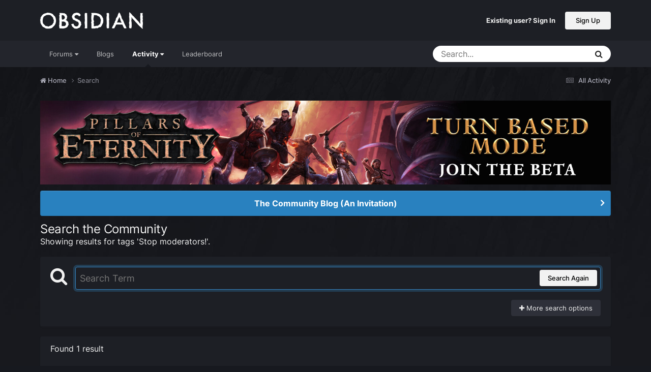

--- FILE ---
content_type: text/css
request_url: https://obsidian-forums.s3.amazonaws.com/css_built_14/802f8406e60523fd5b2af0bb4d7ccf04_search.css.gz?v=eedbfe25aa1764805285
body_size: 402
content:
 .cSearchMainBar .ipsType_huge.fa{font-size:36px;line-height:1;}.cSearchPretendButton{border:0;padding:0;margin:0;display:block;background:transparent;}.cSearchWrapper{position:relative;}html[dir="ltr"] #elMainSearchInput{padding-right:128px;}html[dir="rtl"] #elMainSearchInput{padding-left:128px;}.cSearchWrapper__button{position:absolute;top:0;right:0;bottom:0;display:flex;align-items:center;padding:0 7px;}html[dir="rtl"] .cSearchWrapper__button{right:auto;left:0;}.cStream_members .ipsStreamItem{margin-top:10px !important;}.cStream_members .ipsUserPhoto{margin-top:calc( ( var(--sp-5) + var(--sp-3) ) * -1 );box-shadow:0 0 0 5px rgb( var(--theme-area_background_reset) );}.cStream_members .ipsGrid_span6{margin-bottom:0;}